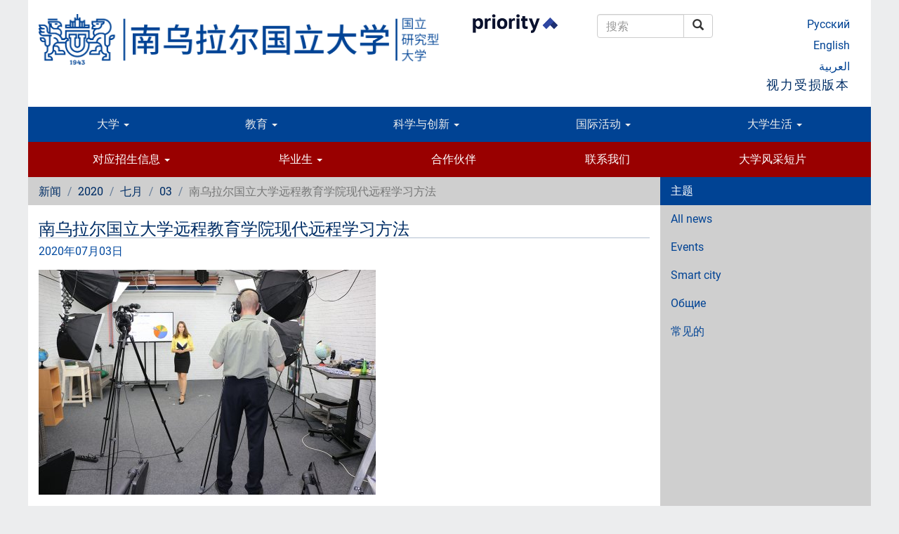

--- FILE ---
content_type: text/html; charset=utf-8
request_url: https://www.susu.ru/zh/news/2020/07/03/nan-wu-la-er-guo-li-da-xue-yuan-cheng-jiao-yu-xue-yuan-xian-dai-yuan-cheng-xue-xi
body_size: 16624
content:
<!DOCTYPE html>
<html lang="zh-hans" dir="ltr" prefix="content: http://purl.org/rss/1.0/modules/content/ dc: http://purl.org/dc/terms/ foaf: http://xmlns.com/foaf/0.1/ og: http://ogp.me/ns# rdfs: http://www.w3.org/2000/01/rdf-schema# sioc: http://rdfs.org/sioc/ns# sioct: http://rdfs.org/sioc/types# skos: http://www.w3.org/2004/02/skos/core# xsd: http://www.w3.org/2001/XMLSchema#">
<head>
  <link rel="profile" href="http://www.w3.org/1999/xhtml/vocab" />
  <meta charset="utf-8">
  <meta name="viewport" content="width=device-width, initial-scale=1.0">
  <meta http-equiv="Content-Type" content="text/html; charset=utf-8" />
<meta name="description" content="如果您想接受高质量的教育，但由于某种原因而不能全日制或非全日制学习，则解决方案很简单-远程学习该专业。包括互联网在内的现代技术和通讯手段都可以做到这一点，因此远程教育正变得越来越流行。最好的选择是南乌拉尔国立大学的开放与远程教育学院 ，该学院由经济科学副博士，副教授 亚历山大·阿列克谢维奇·德明 领导。 开放与远程教育学院（ИОДО）是南乌拉尔国立大学的一个结构部门，为该大学的所有结构部门，感兴趣的个人和组织提供广泛的教育，咨询和技术服务。 为方便培训，ИОДО将大学的所有课程都放置在教育门户网站“ 南乌拉尔国立大学电子门户网站”上-您可以在这里找到500多种针对学童，学生，研究生，教师和公务员的课程。 南乌拉尔国立大学ИОДО的员工拥有现代化的教育技术。 优质学习 在世界上任何地方都可以接受教育：您可以用俄语听讲座，例如在蒙古，土耳其或美国。" />
<meta name="keywords" content="news, high education, science, research, university, innovations, Chelyabinsk, Russia" />
<meta name="generator" content="~ 220 V, 50 Hz" />
<link rel="image_src" href="https://www.susu.ru/sites/default/files/field/image/4._tak_sozdaetsya_sovremennyy_obrazovatelnyy_produkt.jpg" />
<link rel="canonical" href="https://www.susu.ru/zh/news/2020/07/03/nan-wu-la-er-guo-li-da-xue-yuan-cheng-jiao-yu-xue-yuan-xian-dai-yuan-cheng-xue-xi" />
<link rel="shortlink" href="http://susu.ru/877523" />
<meta name="geo.position" content="55.16;61.37" />
<meta name="geo.placename" content="Chelyabinsk" />
<meta name="geo.region" content="RU-CHE" />
<meta name="icbm" content="55.16, 61.37" />
<meta name="twitter:card" content="summary" />
<meta name="twitter:site" content="@yuurgu" />
<meta name="twitter:url" content="https://susu.ru/877523" />
<meta name="twitter:title" content="南乌拉尔国立大学远程教育学院现代远程学习方法" />
<meta name="twitter:description" content="如果您想接受高质量的教育，但由于某种原因而不能全日制或非全日制学习，则解决方案很简单-远程学习该专业。包括互联网在内的现代技术和通讯手段都可以做到这一点，因此远程教育正变得越来越流行。最好的选择是南乌拉尔国立大学的开放与远程教育学院 ，该学院由经济科学副博士，副教授 亚历山大·阿列克谢维奇·德明 领导。" />
<meta name="twitter:image" content="https://www.susu.ru/sites/default/files/field/image/4._tak_sozdaetsya_sovremennyy_obrazovatelnyy_produkt.jpg" />
<link rel="alternate" hreflang="ru" href="https://www.susu.ru/ru/news/2020/06/30/institut-otkrytogo-i-distancionnogo-obrazovaniya-sovremennye-metody-distancionnogo" />
<link rel="alternate" hreflang="en" href="https://www.susu.ru/en/news/2020/07/02/institute-open-and-distance-education-modern-methods-distance-learning" />
<link rel="shortcut icon" href="https://www.susu.ru/favicon.ico" type="image/vnd.microsoft.icon" />
<link rel="alternate" hreflang="ar" href="ar" />
<link rel="alternate" hreflang="zh-hans" href="zh" />
<link rel="mask-icon" href="https://www.susu.ru/sites/all/themes/boot2017/icon/site/192-black.svg" color="#004499" />
<link rel="icon" href="https://www.susu.ru/sites/all/themes/boot2017/icon/site/016.png" sizes="16x16" />
<link rel="icon" href="https://www.susu.ru/sites/all/themes/boot2017/icon/site/032.png" sizes="32x32" />
<link rel="icon" href="https://www.susu.ru/sites/all/themes/boot2017/icon/site/096.png" sizes="96x96" />
<link rel="icon" href="https://www.susu.ru/sites/all/themes/boot2017/icon/site/192.png" sizes="192x192" />
<link rel="apple-touch-icon" href="https://www.susu.ru/sites/all/themes/boot2017/icon/site/060.png" />
<link rel="apple-touch-icon" href="https://www.susu.ru/sites/all/themes/boot2017/icon/site/072.png" sizes="72x72" />
<link rel="apple-touch-icon" href="https://www.susu.ru/sites/all/themes/boot2017/icon/site/076.png" sizes="76x76" />
<link rel="apple-touch-icon" href="https://www.susu.ru/sites/all/themes/boot2017/icon/site/114.png" sizes="114x114" />
<link rel="apple-touch-icon" href="https://www.susu.ru/sites/all/themes/boot2017/icon/site/120.png" sizes="120x120" />
<link rel="apple-touch-icon" href="https://www.susu.ru/sites/all/themes/boot2017/icon/site/144.png" sizes="144x144" />
<link rel="apple-touch-icon" href="https://www.susu.ru/sites/all/themes/boot2017/icon/site/152.png" sizes="152x152" />
<link rel="apple-touch-icon" href="https://www.susu.ru/sites/all/themes/boot2017/icon/site/180.png" sizes="180x180" />
<link rel="apple-touch-icon-precomposed" href="https://www.susu.ru/sites/all/themes/boot2017/icon/site/057.png" />
<link rel="apple-touch-icon-precomposed" href="https://www.susu.ru/sites/all/themes/boot2017/icon/site/072.png" sizes="72x72" />
<link rel="apple-touch-icon-precomposed" href="https://www.susu.ru/sites/all/themes/boot2017/icon/site/076.png" sizes="76x76" />
<link rel="apple-touch-icon-precomposed" href="https://www.susu.ru/sites/all/themes/boot2017/icon/site/114.png" sizes="114x114" />
<link rel="apple-touch-icon-precomposed" href="https://www.susu.ru/sites/all/themes/boot2017/icon/site/120.png" sizes="120x120" />
<link rel="apple-touch-icon-precomposed" href="https://www.susu.ru/sites/all/themes/boot2017/icon/site/144.png" sizes="144x144" />
<link rel="apple-touch-icon-precomposed" href="https://www.susu.ru/sites/all/themes/boot2017/icon/site/152.png" sizes="152x152" />
<link rel="apple-touch-icon-precomposed" href="https://www.susu.ru/sites/all/themes/boot2017/icon/site/180.png" sizes="180x180" />
  <title>南乌拉尔国立大学远程教育学院现代远程学习方法 - 南乌拉尔国立大学</title>
  <link type="text/css" rel="stylesheet" href="https://www.susu.ru/sites/default/files/css/css_lQaZfjVpwP_oGNqdtWCSpJT1EMqXdMiU84ekLLxQnc4.css" media="all" />
<link type="text/css" rel="stylesheet" href="https://www.susu.ru/sites/default/files/css/css_DHcXHPYBSjIVaCQZEG4ZlpLkvslnFlBCnQUCzlbRBio.css" media="all" />
<link type="text/css" rel="stylesheet" href="https://www.susu.ru/sites/default/files/css/css_f4oD-sy7Z6vywtS-ueoEM8OIk-O4e-ri0UdBE9tVaHM.css" media="all" />
<link type="text/css" rel="stylesheet" href="https://www.susu.ru/sites/default/files/css/css_q36UrwZzr5P5z6y1IuLxGjiiujQS5r_TogF0Z7kBMlg.css" media="all" />
<link type="text/css" rel="stylesheet" href="https://www.susu.ru/sites/default/files/css/css_1YXKnJ06as2kmsI21wmuviHg2OrKhKBWvIU0NDRUP1c.css" media="all" />
  <link rel="search" href="/opensearch.xml" title="搜索 - 南乌拉尔国立大学" type="application/opensearchdescription+xml">
  <!-- HTML5 element / Media queries support for IE6-8 -->
  <!--[if lt IE 9]>
    <script src="/sites/all/themes/boot2017/js/html5shiv.min.js"></script>
    <script src="/sites/all/themes/boot2017/js/respond.min.js"></script>
  <![endif]-->
  <script src="https://www.susu.ru/sites/all/modules/contrib/jquery_update/replace/jquery/1.10/jquery.min.js?v=1.10.2"></script>
<script src="https://www.susu.ru/misc/jquery-extend-3.4.0.js?v=1.10.2"></script>
<script src="https://www.susu.ru/misc/jquery-html-prefilter-3.5.0-backport.js?v=1.10.2"></script>
<script src="https://www.susu.ru/misc/jquery.once.js?v=1.2"></script>
<script src="https://www.susu.ru/misc/drupal.js?t995jg"></script>
<script src="https://www.susu.ru/sites/all/modules/contrib/jquery_update/replace/ui/ui/minified/jquery.ui.core.min.js?v=1.10.2"></script>
<script src="https://www.susu.ru/sites/all/modules/contrib/jquery_update/replace/ui/external/jquery.cookie.js?v=67fb34f6a866c40d0570"></script>
<script src="https://www.susu.ru/sites/all/modules/contrib/jquery_update/replace/misc/jquery.form.min.js?v=2.69"></script>
<script src="https://www.susu.ru/misc/ajax.js?v=7.88"></script>
<script src="https://www.susu.ru/sites/all/modules/contrib/jquery_update/js/jquery_update.js?v=0.0.1"></script>
<script src="https://www.susu.ru/sites/all/modules/custom/video_shortcodes/js/jquery.colorbox-min.js?t995jg"></script>
<script src="https://www.susu.ru/sites/default/files/languages/zh-hans_HMzZwrpjPpdmp3EWyG4KNNxMqdVuQ39fnEUM4U_1lXk.js?t995jg"></script>
<script src="https://www.susu.ru/sites/all/libraries/colorbox/jquery.colorbox.js?t995jg"></script>
<script src="https://www.susu.ru/sites/all/modules/colorbox/js/colorbox.js?t995jg"></script>
<script src="https://www.susu.ru/sites/all/modules/colorbox/js/colorbox_load.js?t995jg"></script>
<script src="https://www.susu.ru/sites/all/modules/colorbox/js/colorbox_inline.js?t995jg"></script>
<script src="https://www.susu.ru/sites/all/modules/contrib/geo_filter/geo_filter.js?t995jg"></script>
<script src="https://www.susu.ru/sites/all/modules/contrib/typo/js/typo.template.js?t995jg"></script>
<script src="https://www.susu.ru/sites/all/modules/contrib/typo/js/typo.selection.js?t995jg"></script>
<script src="https://www.susu.ru/sites/all/modules/contrib/typo/js/typo.js?t995jg"></script>
<script src="https://www.susu.ru/sites/all/themes/bootstrap/js/misc/_progress.js?v=7.88"></script>
<script src="https://www.susu.ru/sites/all/modules/ctools/js/modal.js?t995jg"></script>
<script src="https://www.susu.ru/sites/all/themes/boot2017/bootstrap/js/affix.js?t995jg"></script>
<script src="https://www.susu.ru/sites/all/themes/boot2017/bootstrap/js/alert.js?t995jg"></script>
<script src="https://www.susu.ru/sites/all/themes/boot2017/bootstrap/js/button.js?t995jg"></script>
<script src="https://www.susu.ru/sites/all/themes/boot2017/bootstrap/js/carousel.js?t995jg"></script>
<script src="https://www.susu.ru/sites/all/themes/boot2017/bootstrap/js/collapse.js?t995jg"></script>
<script src="https://www.susu.ru/sites/all/themes/boot2017/bootstrap/js/dropdown.js?t995jg"></script>
<script src="https://www.susu.ru/sites/all/themes/boot2017/bootstrap/js/modal.js?t995jg"></script>
<script src="https://www.susu.ru/sites/all/themes/boot2017/bootstrap/js/tooltip.js?t995jg"></script>
<script src="https://www.susu.ru/sites/all/themes/boot2017/bootstrap/js/popover.js?t995jg"></script>
<script src="https://www.susu.ru/sites/all/themes/boot2017/bootstrap/js/scrollspy.js?t995jg"></script>
<script src="https://www.susu.ru/sites/all/themes/boot2017/bootstrap/js/tab.js?t995jg"></script>
<script src="https://www.susu.ru/sites/all/themes/boot2017/bootstrap/js/transition.js?t995jg"></script>
<script src="https://www.susu.ru/sites/all/themes/boot2017/js/jquery.mobile.custom.min.js?t995jg"></script>
<script src="https://www.susu.ru/sites/all/themes/boot2017/js/swipe-front.js?t995jg"></script>
<script src="https://www.susu.ru/sites/all/themes/boot2017/js/prevent-empty-search.js?t995jg"></script>
<script src="https://www.susu.ru/sites/all/themes/boot2017/js/first-word-uppercase.js?t995jg"></script>
<script src="https://www.susu.ru/sites/all/themes/boot2017/js/detect-flash.js?t995jg"></script>
<script src="https://www.susu.ru/sites/all/themes/boot2017/js/gtm.js?t995jg"></script>
<script src="https://www.susu.ru/sites/all/themes/boot2017/js/a11y.js?t995jg"></script>
<script src="https://www.susu.ru/sites/all/themes/bootstrap/js/modules/ctools/js/modal.js?t995jg"></script>
<script src="https://www.susu.ru/sites/all/themes/bootstrap/js/misc/ajax.js?t995jg"></script>
<script>jQuery.extend(Drupal.settings, {"basePath":"\/","pathPrefix":"zh\/","setHasJsCookie":0,"ajaxPageState":{"theme":"boot2017","theme_token":"V7tk0G5yRY78-aZcf1v0ffqs-1T8kORJ1eqWBdVSoP4","jquery_version":"1.10","js":{"sites\/all\/themes\/bootstrap\/js\/bootstrap.js":1,"sites\/all\/modules\/contrib\/jquery_update\/replace\/jquery\/1.10\/jquery.min.js":1,"misc\/jquery-extend-3.4.0.js":1,"misc\/jquery-html-prefilter-3.5.0-backport.js":1,"misc\/jquery.once.js":1,"misc\/drupal.js":1,"sites\/all\/modules\/contrib\/jquery_update\/replace\/ui\/ui\/minified\/jquery.ui.core.min.js":1,"sites\/all\/modules\/contrib\/jquery_update\/replace\/ui\/external\/jquery.cookie.js":1,"sites\/all\/modules\/contrib\/jquery_update\/replace\/misc\/jquery.form.min.js":1,"misc\/ajax.js":1,"sites\/all\/modules\/contrib\/jquery_update\/js\/jquery_update.js":1,"sites\/all\/modules\/custom\/video_shortcodes\/js\/jquery.colorbox-min.js":1,"public:\/\/languages\/zh-hans_HMzZwrpjPpdmp3EWyG4KNNxMqdVuQ39fnEUM4U_1lXk.js":1,"sites\/all\/libraries\/colorbox\/jquery.colorbox.js":1,"sites\/all\/modules\/colorbox\/js\/colorbox.js":1,"sites\/all\/modules\/colorbox\/js\/colorbox_load.js":1,"sites\/all\/modules\/colorbox\/js\/colorbox_inline.js":1,"sites\/all\/modules\/contrib\/geo_filter\/geo_filter.js":1,"sites\/all\/modules\/contrib\/typo\/js\/typo.template.js":1,"sites\/all\/modules\/contrib\/typo\/js\/typo.selection.js":1,"sites\/all\/modules\/contrib\/typo\/js\/typo.js":1,"sites\/all\/themes\/bootstrap\/js\/misc\/_progress.js":1,"sites\/all\/modules\/ctools\/js\/modal.js":1,"sites\/all\/themes\/boot2017\/bootstrap\/js\/affix.js":1,"sites\/all\/themes\/boot2017\/bootstrap\/js\/alert.js":1,"sites\/all\/themes\/boot2017\/bootstrap\/js\/button.js":1,"sites\/all\/themes\/boot2017\/bootstrap\/js\/carousel.js":1,"sites\/all\/themes\/boot2017\/bootstrap\/js\/collapse.js":1,"sites\/all\/themes\/boot2017\/bootstrap\/js\/dropdown.js":1,"sites\/all\/themes\/boot2017\/bootstrap\/js\/modal.js":1,"sites\/all\/themes\/boot2017\/bootstrap\/js\/tooltip.js":1,"sites\/all\/themes\/boot2017\/bootstrap\/js\/popover.js":1,"sites\/all\/themes\/boot2017\/bootstrap\/js\/scrollspy.js":1,"sites\/all\/themes\/boot2017\/bootstrap\/js\/tab.js":1,"sites\/all\/themes\/boot2017\/bootstrap\/js\/transition.js":1,"sites\/all\/themes\/boot2017\/js\/jquery.mobile.custom.min.js":1,"sites\/all\/themes\/boot2017\/js\/swipe-front.js":1,"sites\/all\/themes\/boot2017\/js\/prevent-empty-search.js":1,"sites\/all\/themes\/boot2017\/js\/first-word-uppercase.js":1,"sites\/all\/themes\/boot2017\/js\/detect-flash.js":1,"sites\/all\/themes\/boot2017\/js\/gtm.js":1,"sites\/all\/themes\/boot2017\/js\/a11y.js":1,"sites\/all\/themes\/bootstrap\/js\/modules\/ctools\/js\/modal.js":1,"sites\/all\/themes\/bootstrap\/js\/misc\/ajax.js":1},"css":{"modules\/system\/system.base.css":1,"misc\/ui\/jquery.ui.core.css":1,"misc\/ui\/jquery.ui.theme.css":1,"sites\/all\/modules\/contrib\/calendar\/css\/calendar_multiday.css":1,"sites\/all\/modules\/columns_filter\/columns_filter.css":1,"modules\/field\/theme\/field.css":1,"modules\/node\/node.css":1,"sites\/all\/modules\/views\/css\/views.css":1,"sites\/all\/modules\/ckeditor\/css\/ckeditor.css":1,"sites\/all\/libraries\/colorbox\/example1\/colorbox.css":1,"sites\/all\/modules\/ctools\/css\/ctools.css":1,"sites\/all\/modules\/sphinxdrupal\/sphinxdrupal.css":1,"modules\/locale\/locale.css":1,"sites\/all\/modules\/contrib\/typo\/css\/typo.css":1,"sites\/all\/modules\/ctools\/css\/modal.css":1,"sites\/all\/themes\/boot2017\/css\/style.css":1}},"colorbox":{"transition":"elastic","speed":"350","opacity":"0.80","slideshow":false,"slideshowAuto":true,"slideshowSpeed":"2500","slideshowStart":"start slideshow","slideshowStop":"stop slideshow","current":"{current} of {total}","previous":"\u2190","next":"\u2192","close":"\u00d7","overlayClose":true,"returnFocus":true,"maxWidth":"100%","maxHeight":"100%","initialWidth":"300","initialHeight":"100","fixed":true,"scrolling":false,"mobiledetect":true,"mobiledevicewidth":"480px","file_public_path":"\/sites\/default\/files","specificPagesDefaultValue":"admin*\nimagebrowser*\nimg_assist*\nimce*\nnode\/add\/*\nnode\/*\/edit\nprint\/*\nprintpdf\/*\nsystem\/ajax\nsystem\/ajax\/*"},"typo":{"max_chars":300},"CToolsModal":{"loadingText":"\u6b63\u5728\u52a0\u8f7d...","closeText":"\u5173\u95ed\u7a97\u53e3","closeImage":"\u003Cimg typeof=\u0022foaf:Image\u0022 class=\u0022img-responsive\u0022 src=\u0022https:\/\/www.susu.ru\/sites\/all\/modules\/ctools\/images\/icon-close-window.png\u0022 alt=\u0022\u5173\u95ed\u7a97\u53e3\u0022 title=\u0022\u5173\u95ed\u7a97\u53e3\u0022 \/\u003E","throbber":"\u003Cimg typeof=\u0022foaf:Image\u0022 class=\u0022img-responsive\u0022 src=\u0022https:\/\/www.susu.ru\/sites\/all\/modules\/ctools\/images\/throbber.gif\u0022 alt=\u0022\u6b63\u5728\u52a0\u8f7d\u0022 title=\u0022\u6b63\u5728\u52a0\u8f7d...\u0022 \/\u003E"},"TypoModal":{"loadingText":"Send typo report","closeText":"\u5173\u95ed","closeImage":"","throbber":"\u003Cimg typeof=\u0022foaf:Image\u0022 class=\u0022img-responsive\u0022 src=\u0022https:\/\/www.susu.ru\/sites\/all\/modules\/ctools\/images\/throbber.gif\u0022 alt=\u0022\u6b63\u5728\u52a0\u8f7d\u0022 title=\u0022\u6b63\u5728\u52a0\u8f7d...\u0022 \/\u003E","modalTheme":"TypoModalDialog","animation":"show","animationSpeed":"fast","modalSize":{"type":"scale","width":"560px","height":"250px","addWidth":0,"addHeight":0,"contentRight":25,"contentBottom":45},"modalOptions":{"opacity":0.55,"background":"#000"}},"ajax":{"edit-send-typo-report":{"callback":"_typo_save_report","wrapper":"typo-report-result","method":"append","effect":"fade","event":"mousedown","keypress":true,"prevent":"click","url":"\/zh\/system\/ajax","submit":{"_triggering_element_name":"op","_triggering_element_value":"Send typo report"}}},"urlIsAjaxTrusted":{"\/zh\/system\/ajax":true,"\/zh\/news\/2020\/07\/03\/nan-wu-la-er-guo-li-da-xue-yuan-cheng-jiao-yu-xue-yuan-xian-dai-yuan-cheng-xue-xi":true},"bootstrap":{"anchorsFix":"0","anchorsSmoothScrolling":"0","formHasError":1,"popoverEnabled":1,"popoverOptions":{"animation":1,"html":0,"placement":"right","selector":"","trigger":"click","triggerAutoclose":1,"title":"","content":"","delay":0,"container":"body"},"tooltipEnabled":1,"tooltipOptions":{"animation":1,"html":0,"placement":"auto left","selector":"","trigger":"hover focus","delay":0,"container":"body"}}});</script>
</head>
<body class="host-www_susu_ru html not-front not-logged-in one-sidebar sidebar-second page-node page-node- page-node-877523 node-type-news i18n-zh-hans">
  <div id="skip-link">
    <a href="#main-content" class="element-invisible element-focusable">跳转到主要内容</a>
  </div>
    <header role="banner" class="container">
  <div class="logo-name">
          <a class="logo" href="/zh" title="南乌拉尔国立大学 - 首页"><img src="/sites/all/themes/boot2017/logo/zh/wider/2400.png" alt="南乌拉尔国立大学 (national research university)" class="visible-print-block"><img src="/sites/all/themes/boot2017/logo/zh/wider/2400.png" alt="南乌拉尔国立大学 (national research university)" class="hidden-xs hidden-sm hidden-print"><img src="/sites/all/themes/boot2017/logo/zh/short/290.png" alt="南乌拉尔国立大学" class="visible-xs-block hidden-print"><img src="/sites/all/themes/boot2017/logo/zh/wide/1170.png" alt="南乌拉尔国立大学" class="visible-sm-block hidden-print"></a>
                <div class="header-navigation">
    <section id="block-block-19" class="block block-block clearfix">

      
  <p><a href="https://priority2030.ru/en" class="logo-prioritet" target="_blank" rel="nofollow"><img alt="Priority 2030 program" class="visible-sm-block" src="/sites/all/themes/boot2017/logo/en/prioritet-en.png" style="width:150px;"> <img alt="Priority 2030 program" class="hidden-xs hidden-sm" src="/sites/all/themes/boot2017/logo/en/prioritet-en.png" style="width:150px;"> </a></p>

</section>
<section id="block-sphinxdrupal-sphinxdrupal" class="block block-sphinxdrupal clearfix">

      
  <form class="form-search content-search" action="/zh/news/2020/07/03/nan-wu-la-er-guo-li-da-xue-yuan-cheng-jiao-yu-xue-yuan-xian-dai-yuan-cheng-xue-xi" method="post" id="sphinxdrupal-search-box" accept-charset="UTF-8"><div><div class="container-inline"><div class="input-group"><input title="请输入您想搜索的关键词。" placeholder="搜索" class="form-control form-text" type="text" id="edit-keywords" name="keywords" value="" size="15" maxlength="128" /><span class="input-group-btn"><button type="submit" class="btn btn-default"><span class="icon glyphicon glyphicon-search" aria-hidden="true"></span>
<span class="sr-only">搜索</span></button></span></div><button class="element-invisible btn btn-primary form-submit" type="submit" id="edit-submit" name="op" value="搜索">搜索</button>
</div><input type="hidden" name="form_build_id" value="form-W7EVqISz17C2wbXP_hYXSrspquFDtDfLtEJfLEqnPGk" />
<input type="hidden" name="form_id" value="sphinxdrupal_search_box" />
</div></form>
</section>
<section id="block-locale-language" class="block block-locale clearfix">

      
  <ul class="language-switcher-locale-url"><li class="ru first"><a href="/ru/news/2020/06/30/institut-otkrytogo-i-distancionnogo-obrazovaniya-sovremennye-metody-distancionnogo" class="language-link" xml:lang="ru" title="Институт открытого и дистанционного образования ЮУрГУ: современные методы дистанционного обучения">Русский</a></li>
<li class="en"><a href="/en/news/2020/07/02/institute-open-and-distance-education-modern-methods-distance-learning" class="language-link" xml:lang="en" title="SUSU Institute of Open and Distance Education: Modern Methods of Distance Learning">English</a></li>
<li class="ar"><a href="/ar/news/2020/07/02/mhd-ltlym-lmftwh-wltlym-n-bd-bjm-jnwb-lwrl-lhkwmy-lslyb-lhdyth-lltlm-n-bd" class="language-link" xml:lang="ar" title="معهد التعليم المفتوح والتعليم عن بعد بجامعة جنوب الأورال الحكومية: الأساليب الحديثة للتعلم عن بعد">العربية</a></li>
<li class="zh-hans last active"><a href="/zh/news/2020/07/03/nan-wu-la-er-guo-li-da-xue-yuan-cheng-jiao-yu-xue-yuan-xian-dai-yuan-cheng-xue-xi" class="language-link active" xml:lang="zh-hans" title="南乌拉尔国立大学远程教育学院现代远程学习方法">简体中文</a></li>
</ul>
</section>
      <a data-toggle="collapse" data-target="#a11y"
        aria-expanded="true" aria-controls="a11y"
        id="a11y-link" itemprop="copy">视力受损版本</a>
  </div>
      </div>
  <div id="a11y" class="collapse" aria-labelledby="a11y-link">
    <div class="row">
      <div class="col-sm-3 col-sm-offset-9">
        <button type="button" class="btn btn-default" id="btn-RESET"
          title="Reset accessibility options — return to usual version">Usual version</button>
      </div>
      <div class="col-sm-3">
        <label for="group-size">字体大小</label>
        <div class="btn-group" role="group" aria-label="字体大小" id="group-size">
          <button type="button" class="btn btn-default" id="btn-size-large" title="大">大</button>
          <button type="button" class="btn btn-default" id="btn-size-medium" title="中等">中等</button>
          <button type="button" class="btn btn-default" id="btn-size-normal" title="小">小</button>
        </div>
      </div>
      <div class="col-sm-3">
        <label for="group-spacing">字间距</label>
        <div class="btn-group" role="group" aria-label="" id="group-spacing">
          <button type="button" class="btn btn-default" id="btn-spacing-wide">大</button>
          <button type="button" class="btn btn-default" id="btn-spacing-normal">标准的</button>
        </div>
      </div>
      <div class="col-sm-3">
        <label for="group-family">字体</label>
        <div class="btn-group" role="group" aria-label="字体" id="group-family">
          <button type="button" class="btn btn-default" id="btn-family-serif">Serif</button>
          <button type="button" class="btn btn-default" id="btn-family-normal">Sans serif</button>
        </div>
      </div>
      <div class="col-sm-3">
        <label for="group-color">颜色</label>
        <div class="btn-group" role="group" aria-label="颜色" id="group-color">
          <button type="button" class="btn btn-default" id="btn-color-black" title="Black">黑</button>
          <button type="button" class="btn btn-default" id="btn-color-white" title="白色">W</button>
          <button type="button" class="btn btn-default" id="btn-color-normal" title="标准的">N</button>
        </div>
      </div>
    </div>
  </div>

      <div class="navbar navbar-default row">
      <div class="navbar-header">
        <!-- .btn-navbar is used as the toggle for collapsed navbar content -->
        <button type="button" class="navbar-toggle" data-toggle="collapse" data-target="#primary-collapsed">
          <span class="sr-only">Toggle navigation</span>
          <span class="icon-bar"></span>
          <span class="icon-bar"></span>
          <span class="icon-bar"></span>
        </button>
      </div>
      <div class="navbar-collapse collapse" id="primary-collapsed">
        <nav role="navigation">
          <ul class="menu nav navbar-nav"><li class="first expanded menu-item-15707 dropdown"><a href="https://www.susu.ru/zh/da-xue" title="" data-target="#" class="dropdown-toggle" data-toggle="dropdown">大学 <span class="caret"></span></a><ul class="dropdown-menu"><li class="first leaf menu-item-15709"><a href="/zh/da-xue/xiao-chang-zhi-ci">校长致辞</a></li>
<li class="leaf menu-item-15711"><a href="/zh/da-xue/xue-xiao-gai-kuang">学校概况</a></li>
<li class="leaf menu-item-16099"><a href="/zh/da-xue/xing-zheng">夺得</a></li>
<li class="leaf menu-item-15713"><a href="/zh/da-xue/da-xue-jie-gou">大学结构</a></li>
<li class="last leaf menu-item-15773"><a href="https://www.susu.ru/zh/he-zuo-huo-ban" title="">合作伙伴</a></li>
</ul></li>
<li class="expanded menu-item-15748 dropdown"><a href="/zh/jiao-yu" title="" data-target="#" class="dropdown-toggle" data-toggle="dropdown">教育 <span class="caret"></span></a><ul class="dropdown-menu"><li class="first last leaf menu-item-15750"><a href="/zh/jiao-yu/wai-guo-xue-sheng-de-jiao-yu-ji-hua">外国学生的教育计划</a></li>
</ul></li>
<li class="expanded menu-item-15770 dropdown"><a href="/zh/ke-xue-yu-chuang-xin" title="" data-target="#" class="dropdown-toggle" data-toggle="dropdown">科学与创新 <span class="caret"></span></a><ul class="dropdown-menu"><li class="first leaf menu-item-15772"><a href="/zh/ke-xue-yu-chuang-xin/guo-li-yan-jiu-xing-da-xue">国立研究型大学</a></li>
<li class="last leaf menu-item-15774"><a href="/zh/ke-xue-yu-chuang-xin/ke-xue-shi-yan-shi">科学实验室</a></li>
</ul></li>
<li class="expanded menu-item-15758 dropdown"><a href="/zh/guo-ji-huo-dong" title="" data-target="#" class="dropdown-toggle" data-toggle="dropdown">国际活动 <span class="caret"></span></a><ul class="dropdown-menu"><li class="first leaf menu-item-15764"><a href="/zh/guo-ji-huo-dong/guo-ji-xiang-mu-he-bu-tie">国际项目和补贴</a></li>
<li class="last leaf menu-item-15760"><a href="/zh/guo-ji-huo-dong/chong-yao-xin-xi">重要信息</a></li>
</ul></li>
<li class="last expanded menu-item-15721 dropdown"><a href="/zh/da-xue-sheng-huo" data-target="#" class="dropdown-toggle" data-toggle="dropdown">大学生活 <span class="caret"></span></a><ul class="dropdown-menu"><li class="first leaf menu-item-15740"><a href="/zh/da-xue-sheng-huo/xue-sheng-sheng-huo">学生生活</a></li>
<li class="leaf menu-item-15742"><a href="/zh/da-xue-de-sheng-huo/xue-sheng-zu-zhi">学生组织</a></li>
<li class="last leaf menu-item-15729"><a href="/zh/da-xue-sheng-huo/xiao-yuan-di-tu">校园地图</a></li>
</ul></li>
</ul>        </nav>
      </div>
    </div>
  
  
      <div class="navbar navbar-inverse row">
      <div class="navbar-header">
        <!-- .btn-navbar is used as the toggle for collapsed navbar content -->
        <button type="button" class="navbar-toggle" data-toggle="collapse" data-target="#secondary-collapsed">
          <span class="sr-only">Toggle navigation</span>
          <span class="icon-bar"></span>
          <span class="icon-bar"></span>
          <span class="icon-bar"></span>
        </button>
      </div>
      <div class="navbar-collapse collapse" id="secondary-collapsed">
        <nav role="navigation">
          <ul class="menu nav navbar-nav secondary"><li class="first expanded menu-item-15755 dropdown"><a href="https://www.susu.ru/zh/jiao-yu/wai-guo-xue-sheng-de-jiao-yu-ji-hua/ru-he-shen-qing" title="" data-target="#" class="dropdown-toggle" data-toggle="dropdown">对应招生信息 <span class="caret"></span></a><ul class="dropdown-menu"><li class="first leaf menu-item-15756"><a href="/zh/jiao-yu/wai-guo-xue-sheng-de-jiao-yu-ji-hua/ru-he-shen-qing">如何申请</a></li>
<li class="last leaf menu-item-15761"><a href="/zh/guo-ji-huo-dong/wai-guo-liu-xue-sheng-xu-zhi">外国留学生须知</a></li>
</ul></li>
<li class="expanded menu-item-15766 dropdown"><a href="/zh/bi-ye-sheng" data-target="#" class="dropdown-toggle" data-toggle="dropdown">毕业生 <span class="caret"></span></a><ul class="dropdown-menu"><li class="first last leaf menu-item-15767"><a href="/zh/nan-wu-la-er-guo-li-da-xue-de-guo-ji-bi-ye-sheng-xie-hui">南乌拉尔国立大学的国际毕业生协会</a></li>
</ul></li>
<li class="leaf menu-item-15736"><a href="/zh/he-zuo-huo-ban">合作伙伴</a></li>
<li class="leaf menu-item-15738"><a href="/zh/lian-xi-wo-men">联系我们</a></li>
<li class="last leaf menu-item-16104"><a href="https://www.susu.ru/zh/video/guan-yu-nan-fang-zhou-li-da-xue" title="">大学风采短片</a></li>
</ul>        </nav>
      </div>
    </div>
  
</header>

<div class="main-container container">

  <header role="banner" id="page-header">
      </header> <!-- /#page-header -->

  <div class="row content-sidebars">

    
    <section class="content-column col-sm-9">
            <ol class="breadcrumb"><li><a href="/zh/news">新闻</a></li>
<li><a href="/zh/news/2020">2020</a></li>
<li><a href="/zh/news/2020/07">七月</a></li>
<li><a href="/zh/news/2020/07/03">03</a></li>
<li class="active">南乌拉尔国立大学远程教育学院现代远程学习方法</li>
</ol>      <a id="main-content"></a>
                    <h1 class="page-header">南乌拉尔国立大学远程教育学院现代远程学习方法</h1>
                                                  
                <div class="region region-content">
    <section id="block-system-main" class="block block-system clearfix">

      
  <div id="node-877523" class="node node-news node-promoted node-full clearfix">

  
      
  
      <div class="submitted">
      <a href="/news/2020" title="News archive for 2020 year">2020年</a><a href="/news/2020/07" title="News archive for 七月 2020">07月</a><a href="/news/2020/07/03" title="News archive for 2020年07月03日">03日</a>    </div>
  
  <div class="content">
    <div class="field field-name-field-image field-type-image field-label-hidden"><div class="field-items" id="md2"><div class="field-item even"><a href="https://www.susu.ru/sites/default/files/styles/wide_news_image/public/field/image/4._tak_sozdaetsya_sovremennyy_obrazovatelnyy_produkt.jpg?itok=1KHtt_0v" title="ИОДО ЮУрГУ" class="colorbox" data-colorbox-gallery="gallery-node-877523-EGR1TBqA1bk" data-cbox-img-attrs="{&quot;title&quot;: &quot;&quot;, &quot;alt&quot;: &quot;ИОДО ЮУрГУ&quot;}"><img typeof="foaf:Image" class="img-responsive" src="https://www.susu.ru/sites/default/files/styles/large/public/field/image/4._tak_sozdaetsya_sovremennyy_obrazovatelnyy_produkt.jpg?itok=5O5z67AF" width="480" height="320" alt="ИОДО ЮУрГУ" title="" /></a></div></div></div><div class="field field-name-body field-type-text-with-summary field-label-hidden"><div class="field-items" id="md1"><div class="field-item even"><p>如果您想接受高质量的教育，但由于某种原因而不能全日制或非全日制学习，则解决方案很简单-远程学习该专业。包括互联网在内的现代技术和通讯手段都可以做到这一点，因此远程教育正变得越来越流行。最好的选择是南乌拉尔国立大学的开放与远程教育学院 ，该学院由经济科学副博士，副教授 亚历山大·阿列克谢维奇·德明 领导。</p>

<p>开放与远程教育学院（ИОДО）是南乌拉尔国立大学的一个结构部门，为该大学的所有结构部门，感兴趣的个人和组织提供广泛的教育，咨询和技术服务。</p>

<p>为方便培训，ИОДО将大学的所有课程都放置在教育门户网站“ 南乌拉尔国立大学电子门户网站”上-您可以在这里找到500多种针对学童，学生，研究生，教师和公务员的课程。</p>

<p><img alt="ИОДО ЮУрГУ" src="/sites/default/files/images/1%D0%A1%D0%BE%D1%82%D1%80%D1%83%D0%B4%D0%BD%D0%B8%D0%BA%D0%B8%D0%98%D0%9E%D0%94%D0%9E%D0%B2%D0%BB%D0%B0%D0%B4%D0%B5%D1%8E%D1%82%D0%A1%D0%BE%D0%B2%D1%80%D0%B5%D0%BC%D0%B5%D0%BD%D0%BD%D1%8B%D0%BC%D0%B8%D0%A2%D0%B5%D1%85%D0%BD%D0%BE%D0%BB%D0%BE%D0%B3%D0%B8%D1%8F%D0%BC%D0%B8.JPG" style="margin: 5px;" /></p>

<p><em>南乌拉尔国立大学ИОДО的员工拥有现代化的教育技术。</em></p>

<h3>优质学习</h3>

<p>在世界上任何地方都可以接受教育：您可以用俄语听讲座，例如在蒙古，土耳其或美国。 您可以在轻松的氛围中灵活地工作，将教育与工作结合起来。 培训材料易于获取，并且由于在教育过程中使用了现代技术，因此可以快速有效地与教师进行互动。 此外，远程学习的成本比全日制或走读式要低得多。</p>

<p>有一种观点认为远程教育不被认为是完整的，但事实并非如此。 这不是学生与老师之间距离的问题，而是老师的学历水平和学生的勤奋程度。南乌拉尔国立大学 ИОДО的老师积极从事科学工作，并与学生慷慨分享知识。 例如，在工程，技术和建筑部的基础上，已经进行了研究，以提高“马格尼西特“工厂锅炉设备抽风装置的能源效率。</p>

<p>顺便说一句，自我隔离制度并没有影响南乌拉尔国立大学 ИОДО的工作-相反，该学院成为了大学的旗舰。</p>

<h3>教育组织的过程</h3>

<p>目前，该学院正在使用最新信息互联网技术和多媒体的电子学习系统，为学生实施远程培训计划。 为方便学习，所有大学课程均可在南乌拉尔国立大学电子教育门户网站上找到。因此，学生可以随时与老师保持联系并随时查看课堂资料。 对于成功的学习而言，门户几乎提供了您所需的一切：理论资料，解决问题的方法，遇到困难时可以使用的技巧，培训测试和参考资料。 学生有机会亲自“参加”在线讲座或稍后在录音中观看。 如果不清楚，您可以使用其他资源来解决。</p>

<p>ИОДО培训的原则如下：所有学生，无论人数多少，都分为几组。 他们可以访问服务器的密码，该服务器包含电子教科书，课程和个人培训时间表。 有电子成绩簿，指示何时以及要上哪门课。 对于每门学科，始终会举办一个论坛，老师将其评估的陈述作为考前辅导的陈述。 此外，在论坛和聊天中，您可以从老师或导师那里获得建议。</p>

<p><img alt="" src="/sites/default/files/images/2_%20%D0%98%D0%9E%D0%94%D0%9E%20%D0%B8%D0%B4%D1%91%D1%82%20%D0%B2%20%D0%BD%D0%BE%D0%B3%D1%83%20%D1%81%D0%BE%20%D0%B2%D1%80%D0%B5%D0%BC%D0%B5%D0%BD%D0%B5%D0%BC!.JPG" style="margin: 5px;" /></p>

<p><em>南乌拉尔国立大学 ИОДО与时俱进。</em></p>

<h3>工作方向</h3>

<p>IИОДО包括两个部门-工程，技术和建设部门，其中有一个计算机模型实验室，以及现代教育技术和一个远程教育实验室； 以及自我适应测试实验室和MOOК生产工作室（大规模在线公开课程）。</p>

<p>计算机仿真实验室的工作领域包括动力机械过程的计算机工程建模。优化设计并提高效率；通过计算机对能源机械和机械，转子等的建筑物进行建模来计算强度；确定关键频率，疲劳和资源计算；计算建筑结构；物理过程的计算机模拟：周围传热，燃烧，传质，气态和液态介质的流动...</p>

<p>计算机仿真实验室拥有自己的对物理系统，机构和能量机器进行高精度计算机建模的方法； 使用专有软件产品。</p>

<p>现代教育技术系远程教育实验室的技术特征在于，教育过程基于对学生有针对性和严格控制的密集且独立的工作，这些学生可以在适合自己的地方和方便的时间学习，并且有一套（教案） 教具，包括方法指导，手册和教科书，音频材料。</p>

<p>创建了自我适应测试实验室来学习知识。 MOOC生产工作室正在开发大规模的开放式（免费）在线课程（MEP，或MOOC），使您可以向来自世界各地的，数量不同，兴趣和程度不同的学生展示南乌拉尔国立大学教育的优势，从而形成大学的品牌。</p>

<h3>参与项目</h3>

<p>与南乌拉尔国立大学的其他部门一样，ИОДО也参与项目和竞赛。 因此，在2019年，他参加了两项拨款项目。</p>

<p>首先 -“对雇主组织的科学和教学工作者及雇员进行培训，以实施现代继续教育计划”联邦项目“所有人的新机遇”。作为赠款项目的一部分，来自俄罗斯联邦五个地区的1000多名教师接受了ИОДО的高级培训。</p>

<p>第二个项目涉及建立创新的教育技术中心，这些中心适合在塔吉克技术大学以 欧希米 命名的互动式教具，培训和其他活动进行课堂教学，ИОДО在其框架内为合作伙伴准备了使用现代教育技术进行培训的方法和技术环境。</p>

<p><img alt="" src="/sites/default/files/images/3_%20%D0%98%D0%9E%D0%94%D0%9E%20%D0%B4%D0%B5%D0%BB%D0%B0%D0%B5%D1%82%20%D0%BE%D0%B1%D1%80%D0%B0%D0%B7%D0%BE%D0%B2%D0%B0%D0%BD%D0%B8%D0%B5%20%D0%B4%D0%BE%D1%81%D1%82%D1%83%D0%BF%D0%BD%D1%8B%D0%BC%20%D0%BA%D0%B0%D0%B6%D0%B4%D0%BE%D0%BC%D1%83!.JPG" style="margin: 5px;" /><span lang="ZH-CN" style="font-size:12.0pt"><span style="line-height:107%"><span style="font-family:等?">南</span></span></span><span lang="ZH-CN" style="font-size:12.0pt"><span style="line-height:107%"><span style="font-family:SimSun">乌</span></span></span><span lang="ZH-CN" style="font-size:12.0pt"><span style="line-height:107%"><span style="font-family:等?">拉</span></span></span><span lang="ZH-CN" style="font-size:12.0pt"><span style="line-height:107%"><span style="font-family:SimSun">尔</span></span></span><span lang="ZH-CN" style="font-size:12.0pt"><span style="line-height:107%"><span style="font-family:等?">国立大</span></span></span><em>学 ИОДО使所有人都能接受教育。</em></p>

<h3>ИОДО在为谁做准备？</h3>

<h4>本科学习方向</h4>

<ul>
	<li>“建筑”，专业“工业和民用建筑”。 毕业生的职业生涯：建筑和安装（修理和建筑）工程硕士，领班，调整和测试工程师，建筑和结构设备维修工程师，设计和估算工作工程师，科长，系主任，建筑组织负责人。</li>
	<li>“信息学和计算机工程” ，专业为“计算机，综合体，系统和网络” 。 应届毕业生的职业生涯：IT员工，程序员，系统管理员，软件和硬件系统及硬件组件的开发人员，系统和应用程序软件的程序员，信息系统开发人员，网络结构管理员，流量管理经理。</li>
	<li>“电力工业和电气工程” ，专业“工业厂房和技术园区的电力驱动和自动化” 。 专业毕业生职业：集成自动化系统的工程师-设计师，自动化电驱动器的工程师-调节师，技术流程自动化系统的工程师-调节师，电驱动器和自动化系统的设计工程师，各级工业自动化系统的程序员，电气设备和自动化供应领域的经理，电驱动器和自动化的自动化系统的销售经理，电气设备的操作和维护领域的工程师，建筑物和结构自动化领域的专家，自动化电驱动领域的领先工程师，领先的自动化工程师。</li>
	<li>“工程行业的设计和技术支持” ，专业“工程技术” 。应届毕业生的职业生涯：生产领班，机械制造企业的部门和车间负责人，各种设计和工程组织和业务部门的设计工程师，过程工程师，现代数控机床的软件工程师，劳动配给和工作计划工程师，现代技术综合体的操作员，是研究技术的研究单位和实验室的雇员。</li>
	<li>“冶金” ，专业“钢材冶金学” 。毕业生的职业生涯：冶金工程师，焊接工程师，热力工程师，热物理学家，环境工程师，新金属合金设计师，铸造工人，材料科学家，冶金设备主管。</li>
	<li>“经济学” ，专业“财务和信用” 。 毕业生的职业生涯：部门（方向，管理）的领导专家，财务部门的负责人，财务方向（部门）的负责人，企业的财务总监</li>
	<li>“管理” ，专业“财务管理” 。 毕业生的职业生涯：系主任（部门，方向），部门领导者，部门主任（方向）。</li>
	<li>“国家和市政管理” ，专业“国家和市政管理” 。 毕业生的职业生涯：部门专家，部门主管，服务部门，部门主任。</li>
	<li>“法律学” ，专业“民法” ，“刑法” 。 毕业生的职业生涯：律师，国家律师，公证人。</li>
	<li>“教学教育” ，专业“现代教育技术” 。 毕业生的职业生涯：教育管理专家，教育家，社会教育家。</li>
</ul>

<h4>硕士学习方向</h4>

<ul>
	<li>“经济” ，专业“财务管理” 。 毕业生的职业生涯：部门（方向，管理）的领导专家，财务部门的负责人，财务部门（方向）的负责人，企业的财务总监</li>
	<li>“国家和市政管理” ，专业“国家和市政财务管理” 。 毕业生的职业生涯：重要专业部门，服务部门，相关部门。</li>
	<li>“法学” ，专业“民法概况” 。 毕业生的职业生涯：律师，国家律师，公证人。</li>
	<li>从新学年开始，在“教学教育”培训方向的框架内，将打开“数字教育环境中的学习技术”专业，并授予“教育硕士”资格。 毕业生的职业生涯：使用数字技术组织教育过程的专家，可以从事互联网项目的实施，远程学习课程，并提高学生的媒体素养水平。</li>
</ul>

<p>主要的学生队伍是非全日制学生，其中大部分已经就业。 因此，始终需要专家领域培训。</p>

<h3>奖学金制度的学习方向</h3>

<p>在2020/2021学年，为本科全日制课程分配了70个奖学金名额：</p>

<ul>
	<li>方向“建筑”，专业“工业和民用建筑”-20；</li>
	<li>“电力工业和电气工程” ，专业“工业厂房和技术园区的电力驱动和自动化”-15；</li>
	<li>“工程行业的设计和技术支持” ，专业“工程技术” -25；</li>
	<li>“冶金” ，专业“钢材冶金学”-10。</li>
</ul>

<p><img alt="" src="/sites/default/files/images/5_%20%D0%91%D0%B5%D1%81%D0%B5%D0%B4%D0%B0%20%D1%81%20%D0%B4%D0%B8%D1%80%D0%B5%D0%BA%D1%82%D0%BE%D1%80%D0%BE%D0%BC%20%D0%98%D0%9E%D0%94%D0%9E%20%D0%AE%D0%A3%D1%80%D0%93%D0%A3(%D1%81%D0%BF%D1%80%D0%B0%D0%B2%D0%B0).JPG" style="margin: 5px;" /></p>

<p><em>埃菲尔 与南乌拉尔国立大学 ИОДО的主管 德明（右）。</em></p>

<h3>南乌拉尔国立大学 ИОДО的合作伙伴</h3>

<p>该学院的合作伙伴是各种企业和组织。</p>

<p>因此，在技术部，技术和构造是：阿辛斯基&nbsp; 冶金厂，西门子公司的工农联合公司“单元” ，阿辛斯基照明厂；特里戈尔尼的联邦国家单一制企业“仪器制造厂”，ПО “灯塔”，萨特金斯基的“马格尼西特” 工厂，乌斯特·卡塔夫斯基的汽车工厂。</p>

<p>现代教育技术部与区域当局和行政机构合作：立法议会，人口劳动和就业总局，物质资源总局，车里雅宾斯克和车里雅宾斯克州财产和土地关系委员会，俄罗斯车里雅宾斯克州联邦警察局分支机构以及大型机构 企业包括“联盟制药公司“ ，股份公司“马克法”；工农联合公“车里雅宾斯克能源供应”。</p>

<h3>与外国大学和教育中心的合作计划</h3>

<p>如今，南乌拉尔国立大学远程教育门户网站上为学生提供了许多不同的课程。作为大学预科培训的一部分，进行了学生和学童在线奥林匹克巡回赛的资格赛阶段以及远程学习方法领域的研究； 南乌拉尔国立大学开放学校正在运营-一个扩展和补充普通教育系统的教育信息环境。该学院的目标是为发展教育和认知兴趣提供更多机会，有助于形成对自主生活的准备，帮助规划职业生涯。</p>

<p>与外国大学的合作计划是在与鲁登斯基工业学院（哈萨克斯坦共和国）的合作框架内开展的，涉及研究，开发和知识转让的措施，特别是根据哈萨克斯坦共和国和俄罗斯劳动力市场的要求，实施国际项目“建筑专业的技术和高等专业教育”。旨在通过紧密结合教育和创新的做法，为发展双重教育创造条件；并在与南乌拉尔国立大学合作的框架内为面向ИОДО技术领域学习的学生引入了“双学位教育”计划。</p>

<p>此外，ИОДО还协助塔吉克斯坦大学奥西米，实施独特的远程学习综合体。</p>

<h3>学生的实践</h3>

<p>ИОДО的所有学生都要接受ИОДО的企业合作伙伴的指导课程所规定的工业和课程实践。</p>

<p>进行工业实践是为了巩固理论知识，使学生熟悉其未来生产活动的特点，为他们做好独立工作的准备，发展学生的组织技能并形成专业能力。本科实践的主要目标是获得专业活动领域的实践技能，并为撰写最终论文做准备，与此相关的是，在南乌拉尔国立大学 2.0电子门户网站上的“国家最终认证”主题中包含了实践部分。</p>

<p>在实践期间，学生记日记并执行个人任务，最后提供由企业负责人签名的实践报告。</p>

<p><img alt="" src="/sites/default/files/images/6_%20%D0%97%D0%B4%D0%B5%D1%81%D1%8C%20%D1%80%D0%B0%D1%81%D0%BF%D0%BE%D0%BB%D0%BE%D0%B6%D0%B5%D0%BD%20%D0%98%D0%9E%D0%94%D0%9E%20%D0%AE%D0%A3%D1%80%D0%93%D0%A3.jpg" style="margin: 5px;" /></p>

<p><em>这是南乌拉尔国立大学 的ИОДО</em></p>

<h3>如果你有任何问题</h3>

<p>附加信息可以在454080，车里雅宾斯克，列宁大街，76a，办公室107获得。</p>

<p>电话：8-800-300-20-80（俄罗斯联邦免费电话），+ 7（351）267-98-10。</p>

<p>WhatsApp，Viber：+7（919）405-93-30。 电子邮件：iodo@南乌拉尔国立大学.ru。</p>

<p>工作时间：工作日-9:00至17:00，午休时间为12:00至13:00。 星期六-从9:00到14:00，无午餐休息时间。 星期天放假。</p>

<p>与莫斯科的时差：+ 2小时（UTS +5）。</p>

<p>&nbsp;</p>
</div></div></div><div class="field field-name-field-author field-type-text field-label-hidden"><div class="field-items" id="md3"><div class="field-item even">编写：伊万•萨格里宾 ，照片来自南乌拉尔国立大学 ИОДО档案</div></div></div><div class="field field-name-field-contact field-type-text field-label-above"><div class="field-label">Contact person:&nbsp;</div><div class="field-items" id="md4"><div class="field-item even">互联网门户网站和社交媒体部门，电话：267-92-86</div></div></div>  </div>

  
  
</div>

</section>
<meta  itemscope="" itemid="https://www.susu.ru/zh/news/2020/07/03/nan-wu-la-er-guo-li-da-xue-yuan-cheng-jiao-yu-xue-yuan-xian-dai-yuan-cheng-xue-xi" itemref="md1 md2 md3 md4 md5 md6" />  </div>
          </section>

          <aside class="col-sm-3 hidden-print" role="complementary">
          <div class="region region-sidebar-second">
    <section id="block-views-news-topics-block" class="block block-views clearfix">

        <h2 class="block-title">主题</h2>
    
  <div class="view view-news-topics view-id-news_topics view-display-id-block view-dom-id-a700ef36143abdab749265d288986314">
        
  
  
      <div class="view-content">
      <div class="item-list">    <ul class="menu nav">          <li class="views-row views-row-1 views-row-odd views-row-first">  
  <div class="views-field views-field-name">        <span class="field-content"><a href="/zh/taxonomy/term/61">All news</a></span>  </div></li>
          <li class="views-row views-row-2 views-row-even">  
  <div class="views-field views-field-name">        <span class="field-content"><a href="/zh/taxonomy/term/32">Events</a></span>  </div></li>
          <li class="views-row views-row-3 views-row-odd">  
  <div class="views-field views-field-name">        <span class="field-content"><a href="/zh/taxonomy/term/134">Smart city</a></span>  </div></li>
          <li class="views-row views-row-4 views-row-even">  
  <div class="views-field views-field-name">        <span class="field-content"><a href="/zh/taxonomy/term/4">Общие</a></span>  </div></li>
          <li class="views-row views-row-5 views-row-odd views-row-last">  
  <div class="views-field views-field-name">        <span class="field-content"><a href="/zh/news/common">常见的</a></span>  </div></li>
      </ul></div>    </div>
  
  
  
  
  
  
</div>
</section>
  </div>
      </aside>  <!-- /#sidebar-second -->
    
  </div>
</div>
<footer class="footer container">
    <div class="region region-footer">
    <section id="block-block-8" class="block block-block clearfix">

      
  <div class="kremlin">&nbsp;</div>

<div class="darkblue container">
<div class="row">
<div class="col-md-4 col-md-push-4 text-center"><!--a href="/ru/about/official">Official data</a--></div>

<div class="col-sm-6 col-md-4 col-md-pull-4">
<ul class="feedback">
	<li><a href="/en/feedback">Ask a Question</a></li>
	<li><!--Hit <kbd>Ctrl+Enter</kbd> to --><a href=/contact/feedback/susu/ru>Report an error</a></li>
</ul>
</div>

<div class="col-sm-6 col-md-4 social"><a class="btn" href="/en/news/common/feed" id="icon-rss" role="button" title="RSS feed of SUSU news">RSS</a><!--<a href="https://www.youtube.com/channel/UCHPBbFncaCIur8t3O4RmxHA/" class="btn" id="icon-youtube" role="button" title="Channel SUSU-TV at YouTube (in Russian)" rel="nofollow">SUSU at YouTube</a>--><!--a class="btn" href="https://allrussiatv.ru/cheljabinsk/" id="icon-allrussia" role="button" title="SUSU-TV at federal media portal AllRussiaTV">SUSU-TV at AllRussiaTV</a--><!--<a href="https://twitter.com/state_ural" class="btn" id="icon-twitter" role="button" title="SUSU news in Twitter" rel="nofollow">SUSU news in Twitter</a>--><a href="https://vk.com/susu4you" class="btn" id="icon-vk" role="button" title="Group at VK.com" rel="nofollow">SUSU at VK</a><!--<a href="https://www.facebook.com/southuralstateunity" class="btn" id="icon-fb" role="button" title="Group at Facebook" rel="nofollow">SUSU at Facebook</a>--><!--<a href="https://instagram.com/susu.official/" class="btn" id="icon-instagram" role="button" title="SUSU in Instagram" rel="nofollow">SUSU in Instagram</a>--><a href="https://weibo.com/7482700284/" class="btn" id="icon-weibo" role="button" title="SUSU in Weibo" rel="nofollow">SUSU in Weibo</a></div>
</div>
</div>

</section>
<section id="block-block-9" class="block block-block col-md-6 copyright clearfix">

      
  <p>© 1995–2021 高等教育的联邦国家自治教育机构 《南乌拉尔国立大学（国立研究型大学)》</p>

<p>高等教育的联邦国家自治教育机构 《南乌拉尔国立大学（国立研究型大学)》&nbsp;的缩写<br />
<span>创办者—</span><a href="http://xn--80abucjiibhv9a.xn--p1ai/lang/en" rel="nofollow">俄罗斯联邦教育科学部</a></p>

<p class="hidden-print">使用信息时必须注明 http://<strong>susu.ru</strong> 网站。</p>

</section>
<section id="block-block-10" class="block block-block col-md-6 contacts-footer clearfix">

      
  <p><a href="/zh/da-xue-de-sheng-huo/xiao-yuan-di-tu" title="地图">地址：车里雅宾斯克市，列宁大街，76号</a><br />
邮编：454080 电话/传真：+7 (351) 267-99-00<br />
邮箱：<a href=/contact/info/susu/ru>info[at]susu[dot]ru</a><br />
媒体关系部：<a href=/contact/press/susu/ru>press[at]susu[dot]ru</a><br />
网站技术支持：<a href=/contact/support/susu/ru>support[at]susu[dot]ru</a></p>

<p class="text-right"><a href="/zh/sitemap">网站地图</a></p>

</section>
  </div>
</footer>
    <div class="region region-page-bottom">
    <div id="typo-report-wrapper"><div id="typo-report-content">
  <div id="typo-report-message">
    <div id="typo-message">
You are reporting a typo in the following text:      <div id="typo-context-div"></div>
Simply click the "Send typo report" button to complete the report. You can also include a comment.    </div>
    <div id="typo-form">
<form action="/zh/news/2020/07/03/nan-wu-la-er-guo-li-da-xue-yuan-cheng-jiao-yu-xue-yuan-xian-dai-yuan-cheng-xue-xi" method="post" id="typo-report-form" accept-charset="UTF-8"><div><input type="hidden" name="typo_uid" value="0" />
<input type="hidden" name="form_build_id" value="form-5MWfSU7JcxsHwsZfqgBv_9CDqYvjsYdRGqRhiU7IP-g" />
<input type="hidden" name="form_id" value="typo_report_form" />
<div class="form-item form-item-typo-comment form-type-textfield form-group"> <label class="control-label" for="edit-typo-comment">Typo comment</label>
<input class="form-control form-text" type="text" id="edit-typo-comment" name="typo_comment" value="" size="60" maxlength="128" /></div><input id="typo-context" type="hidden" name="typo_context" value="" />
<input id="typo-url" type="hidden" name="typo_url" value="" />
<button class="btn btn-primary form-submit" type="submit" id="edit-send-typo-report" name="op" value="Send typo report">Send typo report</button>
</div></form>    </div>
  </div>
  <div id="typo-report-result" style="display: none;">
  </div>
</div>
<div id="tmp"></div></div>  </div>
<script src="https://www.susu.ru/sites/all/themes/bootstrap/js/bootstrap.js?t995jg"></script>
<!-- Yandex.Metrika counter -->
<script type="text/javascript" >
   (function(m,e,t,r,i,k,a){m[i]=m[i]||function(){(m[i].a=m[i].a||[]).push(arguments)};
   m[i].l=1*new Date();
   for (var j = 0; j < document.scripts.length; j++) {if (document.scripts[j].src === r) { return; }}
   k=e.createElement(t),a=e.getElementsByTagName(t)[0],k.async=1,k.src=r,a.parentNode.insertBefore(k,a)})
   (window, document, "script", "https://mc.yandex.ru/metrika/tag.js", "ym");

   ym(11805838, "init", {
        clickmap:true,
        trackLinks:true,
        accurateTrackBounce:true,
        webvisor:true
   });
</script>
<noscript><div><img src="https://mc.yandex.ru/watch/11805838" style="position:absolute; left:-9999px;" alt="" /></div></noscript>
<!-- /Yandex.Metrika counter -->

<!-- Top.Mail.Ru counter -->
<script type="text/javascript">
var _tmr = window._tmr || (window._tmr = []);
_tmr.push({id: "3612795", type: "pageView", start: (new Date()).getTime()});
(function (d, w, id) {
  if (d.getElementById(id)) return;
  var ts = d.createElement("script"); ts.type = "text/javascript"; ts.async = true; ts.id = id;
  ts.src = "https://top-fwz1.mail.ru/js/code.js";
  var f = function () {var s = d.getElementsByTagName("script")[0]; s.parentNode.insertBefore(ts, s);};
  if (w.opera == "[object Opera]") { d.addEventListener("DOMContentLoaded", f, false); } else { f(); }
})(document, window, "tmr-code");
</script>
<noscript><div><img src="https://top-fwz1.mail.ru/counter?id=3612795;js=na" style="position:absolute;left:-9999px;" alt="Top.Mail.Ru" /></div></noscript>
<!-- /Top.Mail.Ru counter -->

<!-- news/2020/07/03/nan-wu-la-er-guo-li-da-xue-yuan-cheng-jiao-yu-xue-yuan-xian-dai-yuan-cheng-xue-xi -->
</body>
</html>


--- FILE ---
content_type: text/css
request_url: https://www.susu.ru/sites/default/files/css/css_q36UrwZzr5P5z6y1IuLxGjiiujQS5r_TogF0Z7kBMlg.css
body_size: 2082
content:
#colorbox,#cboxOverlay,#cboxWrapper{position:absolute;top:0;left:0;z-index:9999;overflow:hidden;-webkit-transform:translate3d(0,0,0);}#cboxWrapper{max-width:none;}#cboxOverlay{position:fixed;width:100%;height:100%;}#cboxMiddleLeft,#cboxBottomLeft{clear:left;}#cboxContent{position:relative;}#cboxLoadedContent{overflow:auto;-webkit-overflow-scrolling:touch;}#cboxTitle{margin:0;}#cboxLoadingOverlay,#cboxLoadingGraphic{position:absolute;top:0;left:0;width:100%;height:100%;}#cboxPrevious,#cboxNext,#cboxClose,#cboxSlideshow{cursor:pointer;}.cboxPhoto{float:left;margin:auto;border:0;display:block;max-width:none;-ms-interpolation-mode:bicubic;}.cboxIframe{width:100%;height:100%;display:block;border:0;padding:0;margin:0;}#colorbox,#cboxContent,#cboxLoadedContent{box-sizing:content-box;-moz-box-sizing:content-box;-webkit-box-sizing:content-box;}#cboxOverlay{background:url(/sites/all/libraries/colorbox/example1/images/overlay.png) repeat 0 0;opacity:0.9;filter:alpha(opacity = 90);}#colorbox{outline:0;}#cboxTopLeft{width:21px;height:21px;background:url(/sites/all/libraries/colorbox/example1/images/controls.png) no-repeat -101px 0;}#cboxTopRight{width:21px;height:21px;background:url(/sites/all/libraries/colorbox/example1/images/controls.png) no-repeat -130px 0;}#cboxBottomLeft{width:21px;height:21px;background:url(/sites/all/libraries/colorbox/example1/images/controls.png) no-repeat -101px -29px;}#cboxBottomRight{width:21px;height:21px;background:url(/sites/all/libraries/colorbox/example1/images/controls.png) no-repeat -130px -29px;}#cboxMiddleLeft{width:21px;background:url(/sites/all/libraries/colorbox/example1/images/controls.png) left top repeat-y;}#cboxMiddleRight{width:21px;background:url(/sites/all/libraries/colorbox/example1/images/controls.png) right top repeat-y;}#cboxTopCenter{height:21px;background:url(/sites/all/libraries/colorbox/example1/images/border.png) 0 0 repeat-x;}#cboxBottomCenter{height:21px;background:url(/sites/all/libraries/colorbox/example1/images/border.png) 0 -29px repeat-x;}#cboxContent{background:#fff;overflow:hidden;}.cboxIframe{background:#fff;}#cboxError{padding:50px;border:1px solid #ccc;}#cboxLoadedContent{margin-bottom:28px;}#cboxTitle{position:absolute;bottom:4px;left:0;text-align:center;width:100%;color:#949494;}#cboxCurrent{position:absolute;bottom:4px;left:58px;color:#949494;}#cboxLoadingOverlay{background:url(/sites/all/libraries/colorbox/example1/images/loading_background.png) no-repeat center center;}#cboxLoadingGraphic{background:url(/sites/all/libraries/colorbox/example1/images/loading.gif) no-repeat center center;}#cboxPrevious,#cboxNext,#cboxSlideshow,#cboxClose{border:0;padding:0;margin:0;overflow:visible;width:auto;background:none;}#cboxPrevious:active,#cboxNext:active,#cboxSlideshow:active,#cboxClose:active{outline:0;}#cboxSlideshow{position:absolute;bottom:4px;right:30px;color:#0092ef;}#cboxPrevious{position:absolute;bottom:0;left:0;background:url(/sites/all/libraries/colorbox/example1/images/controls.png) no-repeat -75px 0;width:25px;height:25px;text-indent:-9999px;}#cboxPrevious:hover{background-position:-75px -25px;}#cboxNext{position:absolute;bottom:0;left:27px;background:url(/sites/all/libraries/colorbox/example1/images/controls.png) no-repeat -50px 0;width:25px;height:25px;text-indent:-9999px;}#cboxNext:hover{background-position:-50px -25px;}#cboxClose{position:absolute;bottom:0;right:0;background:url(/sites/all/libraries/colorbox/example1/images/controls.png) no-repeat -25px 0;width:25px;height:25px;text-indent:-9999px;}#cboxClose:hover{background-position:-25px -25px;}.cboxIE #cboxTopLeft,.cboxIE #cboxTopCenter,.cboxIE #cboxTopRight,.cboxIE #cboxBottomLeft,.cboxIE #cboxBottomCenter,.cboxIE #cboxBottomRight,.cboxIE #cboxMiddleLeft,.cboxIE #cboxMiddleRight{filter:progid:DXImageTransform.Microsoft.gradient(startColorstr=#00FFFFFF,endColorstr=#00FFFFFF);}
.ctools-locked{color:red;border:1px solid red;padding:1em;}.ctools-owns-lock{background:#ffffdd none repeat scroll 0 0;border:1px solid #f0c020;padding:1em;}a.ctools-ajaxing,input.ctools-ajaxing,button.ctools-ajaxing,select.ctools-ajaxing{padding-right:18px !important;background:url(/sites/all/modules/ctools/images/status-active.gif) right center no-repeat;}div.ctools-ajaxing{float:left;width:18px;background:url(/sites/all/modules/ctools/images/status-active.gif) center center no-repeat;}
.search-form{margin-bottom:1em;}.search-form p{margin-top:0;margin-bottom:0.2em;padding-top:0;padding-bottom:0;}.search-form input{margin-top:0;margin-bottom:0;}.search-advanced .criterion{float:left;margin-right:2em;}.search-advanced .action{float:left;clear:left;}dl.search-results{margin:0.5em 0 1em 0.5em;}dl.search-results p{margin-top:0;}dl.search-results dt{font-size:1.1em;}dl.search-results dd{margin-left:1em;margin-bottom:1em;}dl.search-results .search-links{margin:0;font-size:0.85em;}dl.search-results .search-info{margin-top:0;font-size:0.85em;}dl.search-results .search-excerpt{margin-bottom:0.2em;}dl.search-results .search-keyword-match{font-weight:bold;}dl.search-results .search-chunk-separator{font-weight:normal;}
.locale-untranslated{font-style:normal;text-decoration:line-through;}#locale-translation-filter-form .form-item-language,#locale-translation-filter-form .form-item-translation,#locale-translation-filter-form .form-item-group{float:left;padding-right:.8em;margin:0.1em;width:15em;}#locale-translation-filter-form .form-type-select select{width:100%;}#locale-translation-filter-form .form-actions{float:left;padding:3ex 0 0 1em;}.language-switcher-locale-session a.active{color:#0062A0;}.language-switcher-locale-session a.session-active{color:#000000;}
#typo-report-wrapper{display:none;}#typo-modal div.ctools-modal-content .modal-header{background-color:#999;}#typo-modal{background:url(/sites/all/modules/contrib/typo/images/bg.png);padding:10px;}#typo-modal .ctools-modal-content{background-color:#fff;border:0;padding-bottom:20px;}#typo-modal #typo-context-div{margin:5px 0;background-color:#eee;padding:5px;}#typo-modal #typo-comment{width:100%;border:1px solid #777;margin:5px 0;}#typo-report-result{display:none;}
div.ctools-modal-content{background:#fff;color:#000;padding:0;margin:2px;border:1px solid #000;width:600px;text-align:left;}div.ctools-modal-content .modal-title{font-size:120%;font-weight:bold;color:white;overflow:hidden;white-space:nowrap;}div.ctools-modal-content .modal-header{background-color:#2385c2;padding:0 .25em 0 1em;}div.ctools-modal-content .modal-header a{color:white;}div.ctools-modal-content .modal-content{padding:1em 1em 0 1em;overflow:auto;position:relative;}div.ctools-modal-content .modal-form{}div.ctools-modal-content a.close{color:white;float:right;}div.ctools-modal-content a.close:hover{text-decoration:none;}div.ctools-modal-content a.close img{position:relative;top:1px;}div.ctools-modal-content .modal-content .modal-throbber-wrapper{text-align:center;}div.ctools-modal-content .modal-content .modal-throbber-wrapper img{margin-top:160px;}div.ctools-modal-content .form-item label{width:15em;float:left;}div.ctools-modal-content .form-item label.option{width:auto;float:none;}div.ctools-modal-content .form-item .description{clear:left;}div.ctools-modal-content .form-item .description .tips{margin-left:2em;}div.ctools-modal-content .no-float .form-item *{float:none;}div.ctools-modal-content .modal-form .no-float label{width:auto;}div.ctools-modal-content fieldset,div.ctools-modal-content .form-radios,div.ctools-modal-content .form-checkboxes{clear:left;}div.ctools-modal-content .vertical-tabs-panes > fieldset{clear:none;}div.ctools-modal-content .resizable-textarea{width:auto;margin-left:15em;margin-right:5em;}div.ctools-modal-content .container-inline .form-item{margin-right:2em;}#views-exposed-pane-wrapper .form-item{margin-top:0;margin-bottom:0;}div.ctools-modal-content label.hidden-options{background:transparent url(/sites/all/modules/ctools/images/arrow-active.png) no-repeat right;height:12px;padding-right:12px;}div.ctools-modal-content label.expanded-options{background:transparent url(/sites/all/modules/ctools/images/expanded-options.png) no-repeat right;height:12px;padding-right:16px;}div.ctools-modal-content .option-text-aligner label.expanded-options,div.ctools-modal-content .option-text-aligner label.hidden-options{background:none;}div.ctools-modal-content .dependent-options{padding-left:30px;}


--- FILE ---
content_type: text/css
request_url: https://fonts.susu.ru/roboto.css
body_size: 8275
content:
/* roboto-100 - latin_cyrillic */
@font-face {
  font-family: 'Roboto';
  font-style: normal;
  font-weight: 100;
  src: url('roboto/v20/latin_cyrillic/100.eot'); /* IE9 Compat Modes */
  src: local(''),
       url('roboto/v20/latin_cyrillic/100.eot?#iefix') format('embedded-opentype'), /* IE6-IE8 */
       url('roboto/v20/latin_cyrillic/100.woff2') format('woff2'), /* Super Modern Browsers */
       url('roboto/v20/latin_cyrillic/100.woff') format('woff'), /* Modern Browsers */
       url('roboto/v20/latin_cyrillic/100.ttf') format('truetype'), /* Safari, Android, iOS */
       url('roboto/v20/latin_cyrillic/100.svg#Roboto') format('svg'); /* Legacy iOS */
}
/* roboto-100italic / latin_cyrillic */
@font-face {
  font-family: 'Roboto';
  font-style: italic;
  font-weight: 100;
  src: url('roboto/v20/latin_cyrillic/100italic.eot'); /* IE9 Compat Modes */
  src: local(''),
       url('roboto/v20/latin_cyrillic/100italic.eot?#iefix') format('embedded-opentype'), /* IE6-IE8 */
       url('roboto/v20/latin_cyrillic/100italic.woff2') format('woff2'), /* Super Modern Browsers */
       url('roboto/v20/latin_cyrillic/100italic.woff') format('woff'), /* Modern Browsers */
       url('roboto/v20/latin_cyrillic/100italic.ttf') format('truetype'), /* Safari, Android, iOS */
       url('roboto/v20/latin_cyrillic/100italic.svg#Roboto') format('svg'); /* Legacy iOS */
}
/* roboto-300 / latin_cyrillic */
@font-face {
  font-family: 'Roboto';
  font-style: normal;
  font-weight: 300;
  src: url('roboto/v20/latin_cyrillic/300.eot'); /* IE9 Compat Modes */
  src: local(''),
       url('roboto/v20/latin_cyrillic/300.eot?#iefix') format('embedded-opentype'), /* IE6-IE8 */
       url('roboto/v20/latin_cyrillic/300.woff2') format('woff2'), /* Super Modern Browsers */
       url('roboto/v20/latin_cyrillic/300.woff') format('woff'), /* Modern Browsers */
       url('roboto/v20/latin_cyrillic/300.ttf') format('truetype'), /* Safari, Android, iOS */
       url('roboto/v20/latin_cyrillic/300.svg#Roboto') format('svg'); /* Legacy iOS */
}
/* roboto-300italic / latin_cyrillic */
@font-face {
  font-family: 'Roboto';
  font-style: italic;
  font-weight: 300;
  src: url('roboto/v20/latin_cyrillic/300italic.eot'); /* IE9 Compat Modes */
  src: local(''),
       url('roboto/v20/latin_cyrillic/300italic.eot?#iefix') format('embedded-opentype'), /* IE6-IE8 */
       url('roboto/v20/latin_cyrillic/300italic.woff2') format('woff2'), /* Super Modern Browsers */
       url('roboto/v20/latin_cyrillic/300italic.woff') format('woff'), /* Modern Browsers */
       url('roboto/v20/latin_cyrillic/300italic.ttf') format('truetype'), /* Safari, Android, iOS */
       url('roboto/v20/latin_cyrillic/300italic.svg#Roboto') format('svg'); /* Legacy iOS */
}
/* roboto-regular / latin_cyrillic */
@font-face {
  font-family: 'Roboto';
  font-style: normal;
  font-weight: 400;
  src: url('roboto/v20/latin_cyrillic/regular.eot'); /* IE9 Compat Modes */
  src: local(''),
       url('roboto/v20/latin_cyrillic/regular.eot?#iefix') format('embedded-opentype'), /* IE6-IE8 */
       url('roboto/v20/latin_cyrillic/regular.woff2') format('woff2'), /* Super Modern Browsers */
       url('roboto/v20/latin_cyrillic/regular.woff') format('woff'), /* Modern Browsers */
       url('roboto/v20/latin_cyrillic/regular.ttf') format('truetype'), /* Safari, Android, iOS */
       url('roboto/v20/latin_cyrillic/regular.svg#Roboto') format('svg'); /* Legacy iOS */
}
/* roboto-italic / latin_cyrillic */
@font-face {
  font-family: 'Roboto';
  font-style: italic;
  font-weight: 400;
  src: url('roboto/v20/latin_cyrillic/italic.eot'); /* IE9 Compat Modes */
  src: local(''),
       url('roboto/v20/latin_cyrillic/italic.eot?#iefix') format('embedded-opentype'), /* IE6-IE8 */
       url('roboto/v20/latin_cyrillic/italic.woff2') format('woff2'), /* Super Modern Browsers */
       url('roboto/v20/latin_cyrillic/italic.woff') format('woff'), /* Modern Browsers */
       url('roboto/v20/latin_cyrillic/italic.ttf') format('truetype'), /* Safari, Android, iOS */
       url('roboto/v20/latin_cyrillic/italic.svg#Roboto') format('svg'); /* Legacy iOS */
}
/* roboto-500 / latin_cyrillic */
@font-face {
  font-family: 'Roboto';
  font-style: normal;
  font-weight: 500;
  src: url('roboto/v20/latin_cyrillic/500.eot'); /* IE9 Compat Modes */
  src: local(''),
       url('roboto/v20/latin_cyrillic/500.eot?#iefix') format('embedded-opentype'), /* IE6-IE8 */
       url('roboto/v20/latin_cyrillic/500.woff2') format('woff2'), /* Super Modern Browsers */
       url('roboto/v20/latin_cyrillic/500.woff') format('woff'), /* Modern Browsers */
       url('roboto/v20/latin_cyrillic/500.ttf') format('truetype'), /* Safari, Android, iOS */
       url('roboto/v20/latin_cyrillic/500.svg#Roboto') format('svg'); /* Legacy iOS */
}
/* roboto-500italic / latin_cyrillic */
@font-face {
  font-family: 'Roboto';
  font-style: italic;
  font-weight: 500;
  src: url('roboto/v20/latin_cyrillic/500italic.eot'); /* IE9 Compat Modes */
  src: local(''),
       url('roboto/v20/latin_cyrillic/500italic.eot?#iefix') format('embedded-opentype'), /* IE6-IE8 */
       url('roboto/v20/latin_cyrillic/500italic.woff2') format('woff2'), /* Super Modern Browsers */
       url('roboto/v20/latin_cyrillic/500italic.woff') format('woff'), /* Modern Browsers */
       url('roboto/v20/latin_cyrillic/500italic.ttf') format('truetype'), /* Safari, Android, iOS */
       url('roboto/v20/latin_cyrillic/500italic.svg#Roboto') format('svg'); /* Legacy iOS */
}
/* roboto-700 / latin_cyrillic */
@font-face {
  font-family: 'Roboto';
  font-style: normal;
  font-weight: 700;
  src: url('roboto/v20/latin_cyrillic/700.eot'); /* IE9 Compat Modes */
  src: local(''),
       url('roboto/v20/latin_cyrillic/700.eot?#iefix') format('embedded-opentype'), /* IE6-IE8 */
       url('roboto/v20/latin_cyrillic/700.woff2') format('woff2'), /* Super Modern Browsers */
       url('roboto/v20/latin_cyrillic/700.woff') format('woff'), /* Modern Browsers */
       url('roboto/v20/latin_cyrillic/700.ttf') format('truetype'), /* Safari, Android, iOS */
       url('roboto/v20/latin_cyrillic/700.svg#Roboto') format('svg'); /* Legacy iOS */
}
/* roboto-700italic / latin_cyrillic */
@font-face {
  font-family: 'Roboto';
  font-style: italic;
  font-weight: 700;
  src: url('roboto/v20/latin_cyrillic/700italic.eot'); /* IE9 Compat Modes */
  src: local(''),
       url('roboto/v20/latin_cyrillic/700italic.eot?#iefix') format('embedded-opentype'), /* IE6-IE8 */
       url('roboto/v20/latin_cyrillic/700italic.woff2') format('woff2'), /* Super Modern Browsers */
       url('roboto/v20/latin_cyrillic/700italic.woff') format('woff'), /* Modern Browsers */
       url('roboto/v20/latin_cyrillic/700italic.ttf') format('truetype'), /* Safari, Android, iOS */
       url('roboto/v20/latin_cyrillic/700italic.svg#Roboto') format('svg'); /* Legacy iOS */
}
/* roboto-900 / latin_cyrillic */
@font-face {
  font-family: 'Roboto';
  font-style: normal;
  font-weight: 900;
  src: url('roboto/v20/latin_cyrillic/900.eot'); /* IE9 Compat Modes */
  src: local(''),
       url('roboto/v20/latin_cyrillic/900.eot?#iefix') format('embedded-opentype'), /* IE6-IE8 */
       url('roboto/v20/latin_cyrillic/900.woff2') format('woff2'), /* Super Modern Browsers */
       url('roboto/v20/latin_cyrillic/900.woff') format('woff'), /* Modern Browsers */
       url('roboto/v20/latin_cyrillic/900.ttf') format('truetype'), /* Safari, Android, iOS */
       url('roboto/v20/latin_cyrillic/900.svg#Roboto') format('svg'); /* Legacy iOS */
}
/* roboto-900italic / latin_cyrillic */
@font-face {
  font-family: 'Roboto';
  font-style: italic;
  font-weight: 900;
  src: url('roboto/v20/latin_cyrillic/900italic.eot'); /* IE9 Compat Modes */
  src: local(''),
       url('roboto/v20/latin_cyrillic/900italic.eot?#iefix') format('embedded-opentype'), /* IE6-IE8 */
       url('roboto/v20/latin_cyrillic/900italic.woff2') format('woff2'), /* Super Modern Browsers */
       url('roboto/v20/latin_cyrillic/900italic.woff') format('woff'), /* Modern Browsers */
       url('roboto/v20/latin_cyrillic/900italic.ttf') format('truetype'), /* Safari, Android, iOS */
       url('roboto/v20/latin_cyrillic/900italic.svg#Roboto') format('svg'); /* Legacy iOS */
}


--- FILE ---
content_type: application/javascript
request_url: https://www.susu.ru/sites/default/files/languages/zh-hans_HMzZwrpjPpdmp3EWyG4KNNxMqdVuQ39fnEUM4U_1lXk.js?t995jg
body_size: 3328
content:
Drupal.locale = { 'pluralFormula': function ($n) { return Number(($n!=1)); }, 'strings': {"":{"An AJAX HTTP error occurred.":"\u53d1\u751f\u4e00\u4e2aAJAX HTTP\u9519\u8bef\u3002","HTTP Result Code: !status":"HTTP\u8fd4\u56de\u4ee3\u7801\uff1a!status","An AJAX HTTP request terminated abnormally.":"\u4e00\u4e2aAJAX HTTP\u8bf7\u6c42\u5f02\u5e38\u7ec8\u6b62\u3002","Debugging information follows.":"\u8c03\u8bd5\u4fe1\u606f\u5982\u4e0b\u3002","Path: !uri":"\u8def\u5f84\uff1a!uri","StatusText: !statusText":"\u72b6\u6001\u6587\u672c: !statusText","ResponseText: !responseText":"\u54cd\u5e94\u6587\u672c\uff1a !responseText","ReadyState: !readyState":"\u51c6\u5907\u72b6\u6001\uff1a !readyState","Next":"\u4e0b\u4e00\u4e2a","Status":"\u72b6\u6001","Disabled":"\u7981\u7528","Enabled":"\u542f\u7528","Edit":"\u7f16\u8f91","Size":"\u5927\u5c0f","none":"\u65e0","Sunday":"\u661f\u671f\u65e5","Monday":"\u661f\u671f\u4e00","Tuesday":"\u661f\u671f\u4e8c","Wednesday":"\u661f\u671f\u4e09","Thursday":"\u661f\u671f\u56db","Friday":"\u661f\u671f\u4e94","Saturday":"\u661f\u671f\u516d","Add":"\u6dfb\u52a0","Filename":"\u6587\u4ef6\u540d","Configure":"\u914d\u7f6e","Done":"\u5b8c\u6210","Published":"\u5df2\u53d1\u5e03","N\/A":"N\/A","OK":"OK","This field is required.":"\u6b64\u5b57\u6bb5\u4e3a\u5fc5\u9009\u9879\u3002","Prev":"\u524d","Mon":"\u5468\u4e00","Tue":"\u5468\u4e8c","Wed":"\u5468\u4e09","Thu":"\u5468\u56db","Fri":"\u5468\u4e94","Sat":"\u5468\u516d","Sun":"\u5468\u65e5","January":"\u4e00\u6708","February":"\u4e8c\u6708","March":"\u4e09\u6708","April":"\u56db\u6708","May":"5\u6708","June":"\u516d\u6708","July":"\u4e03\u6708","August":"\u516b\u6708","September":"\u4e5d\u6708","October":"\u5341\u6708","November":"\u5341\u4e00\u6708","December":"\u5341\u4e8c\u6708","Show":"\u663e\u793a","Select all rows in this table":"\u9009\u62e9\u6b64\u8868\u4e2d\u7684\u6240\u6709\u884c","Deselect all rows in this table":"\u53d6\u6d88\u5168\u9009\u6b64\u8868\u4e2d\u7684\u6240\u6709\u884c","Today":"\u4eca\u5929","Jan":"1\u6708","Feb":"2\u6708","Mar":"3\u6708","Apr":"4\u6708","Jun":"6\u6708","Jul":"7\u6708","Aug":"8\u6708","Sep":"9\u6708","Oct":"10\u6708","Nov":"11\u6708","Dec":"12\u6708","Su":"\u5468\u65e5","Mo":"\u5468\u4e00","Tu":"\u5468\u4e8c","We":"\u5468\u4e09","Th":"\u5468\u56db","Fr":"\u5468\u4e94","Sa":"\u5468\u516d","Not published":"\u672a\u53d1\u8868","Please wait...":"\u8bf7\u7a0d\u7b49...","Hide":"\u9690\u85cf","mm\/dd\/yy":"mm\/dd\/yy","Not enabled":"\u672a\u542f\u7528","Not in book":"\u4e0d\u5728\u624b\u518c\u4e2d","New book":"\u65b0\u4e66","By @name on @date":"\u7531 @name \u5728 @date \u53d1\u5e03","By @name":"\u7531 @name \u53d1\u5e03","Not in menu":"\u4e0d\u5728\u83dc\u5355\u4e2d","Alias: @alias":"\u522b\u540d\uff1a@alias","No alias":"\u65e0\u522b\u540d","New revision":"\u65b0\u7684\u4fee\u8ba2\u7248\u672c","Drag to re-order":"\u62d6\u653e\u91cd\u65b0\u6392\u5e8f","Changes made in this table will not be saved until the form is submitted.":"\u5728\u6b64\u8868\u683c\u4e2d\u7684\u4fee\u6539\u53ea\u6709\u5728\u6574\u4e2a\u8868\u5355\u63d0\u4ea4\u540e\u624d\u4f1a\u88ab\u4fdd\u5b58\u3002","The changes to these blocks will not be saved until the \u003Cem\u003ESave blocks\u003C\/em\u003E button is clicked.":"\u8fd9\u4e9b\u533a\u5757\u7684\u53d8\u66f4\u4e0d\u4f1a\u88ab\u50a8\u5b58\u8d77\u6765\uff0c\u9664\u975e\u60a8\u6309\u4e0b\u003Cem\u003E\u50a8\u5b58\u533a\u5757\u003C\/em\u003E\u7684\u6309\u94ae\u3002","Show shortcuts":"\u663e\u793a\u5feb\u6377\u65b9\u5f0f","This permission is inherited from the authenticated user role.":"\u6b64\u6743\u9650\u7ee7\u627f\u81ea\u6ce8\u518c\u7528\u6237\u89d2\u8272\u3002","No revision":"\u6ca1\u6709\u4fee\u8ba2\u7248\u672c","Requires a title":"\u9700\u8981\u4e00\u4e2a\u6807\u9898","Not restricted":"\u672a\u53d7\u9650\u5236","(active tab)":"\uff08\u6d3b\u52a8\u6807\u7b7e\uff09","Not customizable":"\u4e0d\u53ef\u81ea\u5b9a\u4e49\u7684","Restricted to certain pages":"\u9650\u5236\u5230\u7279\u5b9a\u7684\u533a\u5757","The block cannot be placed in this region.":"\u6b64\u533a\u5757\u4e0d\u80fd\u653e\u7f6e\u5728\u6b64\u533a\u57df\u4e2d","Customize dashboard":"\u81ea\u5b9a\u4e49\u9762\u677f","Hide summary":"\u9690\u85cf\u6458\u8981","Edit summary":"\u7f16\u8f91\u6458\u8981","Don\u0027t display post information":"\u4e0d\u8981\u663e\u793a\u53d1\u5e03\u4fe1\u606f\u3002","The selected file %filename cannot be uploaded. Only files with the following extensions are allowed: %extensions.":"\u9009\u62e9\u7684\u6587\u4ef6%filename\u65e0\u6cd5\u4e0a\u4f20\u3002\u53ea\u6709\u4ee5\u4e0b\u7c7b\u578b\u7684\u6587\u4ef6\u88ab\u5141\u8bb8\uff1a%extensions\u3002","Re-order rows by numerical weight instead of dragging.":"\u4e0d\u7528\u62d6\u653e\u64cd\u4f5c\uff0c\u800c\u7528\u6570\u5b57\u6743\u91cd\u65b9\u5f0f\u91cd\u65b0\u5bf9\u884c\u6392\u5e8f\u3002","Show row weights":"\u663e\u793a\u884c\u7684\u6743\u91cd","Hide row weights":"\u9690\u85cf\u884c\u7684\u6743\u91cd","Autocomplete popup":"\u81ea\u52a8\u5b8c\u6210\u7684\u5f39\u51fa\u7a97\u53e3","Searching for matches...":"\u6b63\u5728\u67e5\u627e\u5339\u914d\u9879...","Hide shortcuts":"\u9690\u85cf\u5feb\u6377\u952e","Other":"\u5176\u5b83","Select":"\u9009\u62e9","Translatable":"\u53ef\u88ab\u7ffb\u8bd1","Not translatable":"\u4e0d\u80fd\u88ab\u7ffb\u8bd1","Restricted to certain languages":"\u9650\u5236\u4e3a\u67d0\u4e9b\u8bed\u8a00","Insert this token into your form":"\u628a\u8fd9\u4e2aToken\uff08\u4ee4\u724c\uff09\u63d2\u5165\u5230\u8868\u5355","First click a text field to insert your tokens into.":"\u5148\u70b9\u51fb\u60a8\u9700\u8981\u63d2\u5165\u66ff\u6362\u7b26\u7684\u6587\u5b57\u5b57\u6bb5\u3002","Automatic alias":"\u81ea\u52a8\u522b\u540d","No redirects":"\u65e0\u91cd\u5b9a\u5411","Remove group":"\u5220\u9664\u7ec4","@count year from now":"@count \u5e74\u4ece\u73b0\u5728\u8d77","@count years from now":"@count \u5e74\u4ece\u73b0\u5728\u8d77","all":"\u5168\u90e8","Close":"\u5173\u95ed","Slideshow":"\u5e7b\u706f\u7247","Media browser":"\u5a92\u4f53\u6d4f\u89c8\u5668","Start upload":"\u5f00\u59cb\u4e0a\u4f20","Cannot continue, nothing selected":"\u5565\u4e5f\u6ca1\u9009\u4e2d","Available tokens":"\u53ef\u7528\u7684token","Apply (all displays)":"\u5e94\u7528\uff08\u6240\u6709\u663e\u793a\uff09","Apply (this display)":"\u5e94\u7528\uff08\u5f53\u524d\u663e\u793a\uff09","Content can only be inserted into CKEditor in the WYSIWYG mode.":"\u53ea\u6709\u5728WYSIWYG\u6a21\u5f0f\u4e0b\u624d\u80fd\u5728CKEditor\u4e2d\u63d2\u5165\u5185\u5bb9\u3002","Revert to default":"\u6062\u590d\u81f3\u9ed8\u8ba4","Add files":"\u6dfb\u52a0\u6587\u4ef6","Select files":"\u9009\u62e9\u6587\u4ef6","Add files to the upload queue and click the start button.":"\u6dfb\u52a0\u6587\u4ef6\u5230\u4e0a\u4f20\u961f\u5217\uff0c\u7136\u540e\u70b9\u51fb\u5f00\u59cb\u6309\u94ae","Stop current upload":"\u505c\u6b62\u5f53\u524d\u4e0a\u4f20","Start uploading queue":"\u5f00\u59cb\u4e0a\u4f20","Drag files here.":"\u62d6\u653e\u6587\u4ef6\u5230\u8fd9\u91cc","Uploaded %d\/%d files":"\u4e0a\u4f20 %d\/%d \u6587\u4ef6","File extension error.":"\u6587\u4ef6\u6269\u5c55\u540d\u9519\u8bef\u3002","File size error.":"\u6587\u4ef6\u5927\u5c0f\u9519\u8bef\uff0c","Init error.":"\u521d\u59cb\u5316\u9519\u8bef\u3002","HTTP Error.":"HTTP\u9519\u8bef\u3002","Security error.":"\u5b89\u5168\u9519\u8bef\u3002","Generic error.":"\u5e38\u89c4\u9519\u8bef\u3002","IO error.":"IO\u9519\u8bef\u3002","Stop upload":"\u505c\u6b62\u4e0a\u4f20","%d files queued":"%d \u6587\u4ef6\u5df2\u6392\u5165\u961f\u5217","Please wait while your files are being uploaded.":"\u60a8\u7684\u6587\u4ef6\u6b63\u5728\u4e0a\u4f20\uff0c\u8bf7\u8010\u5fc3\u7b49\u5f85\u3002","Loading token browser...":"\u6b63\u5728\u8f7d\u5165token\u6d4f\u89c8\u5668...","Error: File too large: ":"\u9519\u8bef\uff1a\u6587\u4ef6\u592a\u5927\uff1a ","Inverse":"\u53cd\u8f6c","CustomMessage: !customMessage":"\u5b9a\u5236\u4fe1\u606f\uff1a !customMessage","The response failed verification so will not be processed.":"\u672a\u901a\u8fc7\u9a8c\u8bc1\u7684\u54cd\u5e94\u4e0d\u4f1a\u88ab\u5904\u7406\u3002","The callback URL is not local and not trusted: !url":"\u975e\u672c\u5730\u7684\u56de\u8c03\u5730\u5740\u4e0d\u4f1a\u88ab\u4fe1\u4efb\uff1a !url","Inclusion: @value":"\u5305\u542b\uff1a @value","Priority: @value":"\u4f18\u5148\u7ea7: @value","@label: @value":"@label: @value","Using defaults":"\u4f7f\u7528\u9ed8\u8ba4","Destination: @scheme":"\u76ee\u6807\uff1a @scheme","Associated with @name":"\u4e0e @name \u5173\u8054","You have not selected anything!":"\u60a8\u672a\u9009\u62e9\u4efb\u4f55\u4e1c\u897f\uff01","Hide description":"\u9690\u85cf\u63cf\u8ff0","Show description":"\u663e\u793a\u63cf\u8ff0"}} };